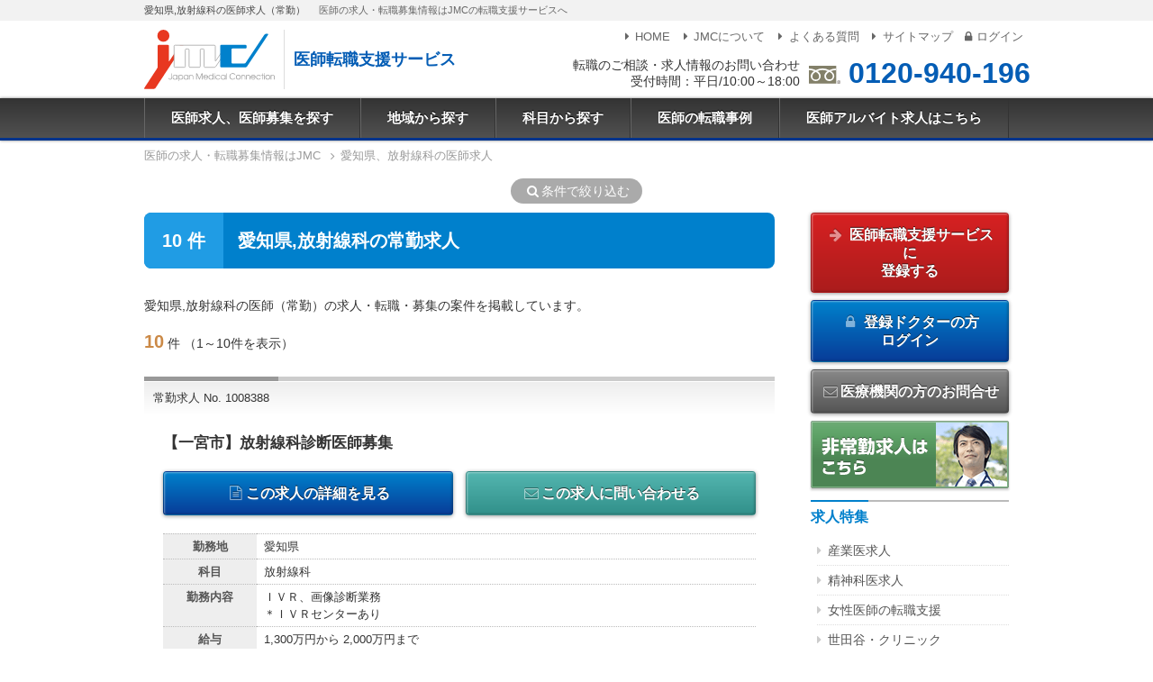

--- FILE ---
content_type: text/html; charset=UTF-8
request_url: https://dr-ar-navi.jp/list/area:aichi/kamoku:311/
body_size: 65299
content:
<!doctype html>
<html lang="ja">

<head prefix="og: http://ogp.me/ns# fb: http://ogp.me/ns/fb# article: http://ogp.me/ns/article#">
  <meta charset="utf-8">
  <meta name="viewport" content="width=device-width,initial-scale=1.0">
  <title>愛知県,放射線科の医師求人・転職・募集ならJMC</title>
  <meta name="description" content="愛知県・放射線科の医師求人情報一覧はJMCへ。愛知県・放射線科での転職求人情報をはじめ、常勤求人の紹介を専属エージェントが無料でサポートいたします。医師の転職・求人情報なら任せて安心のJMCへご相談下さい。">
  <meta property="og:locale" content="ja_JP">
  <meta property="og:title" content="愛知県,放射線科の医師求人・転職・募集ならJMC">
  <meta property="og:description" content="愛知県・放射線科の医師求人情報一覧はJMCへ。愛知県・放射線科での転職求人情報をはじめ、常勤求人の紹介を専属エージェントが無料でサポートいたします。医師の転職・求人情報なら任せて安心のJMCへご相談下さい。">
  <meta property="og:type" content="article">
  <meta property="og:url" content="https://dr-ar-navi.jp/list/area:aichi/kamoku:311/">
  <meta property="og:image" content="https://dr-ar-navi.jp/img/ogp.png">
  <meta property="og:site_name" content="医師求人、医師募集のJMC 医師転職支援サービス">
            <link rel="canonical" href="https://dr-ar-navi.jp/list/area:aichi/kamoku:311/">
    <link rel="stylesheet" href="/css/style.css?240920">
  <script>
    var dataLayer = dataLayer || [];
    
      dataLayer.push({
      
      'PageType': 'Listingpage',
      'HashedEmail': '',
      'ProductIDList':         ['1008388', '1037553', '1041756']
            
      });
    
  </script>
  <script src="/js/jquery.min.js"></script>
<script src="/js/common.js"></script>
<script src="/js/gtag.js"></script></head>

<body>

  <noscript><iframe src="https://www.googletagmanager.com/ns.html?id=GTM-KTHNLJ" height="0" width="0" style="display:none;visibility:hidden"></iframe></noscript>
<script>
  
    (function(d,u){var b=d.getElementsByTagName("script")[0],j=d.createElement("script");j.async=true;j.src=u;b.parentNode.insertBefore(j,b);})(document,"//img.ak.impact-ad.jp/ut/90bc0f5e42b09d72_4412.js");
  
</script>
<noscript><iframe src="//nspt.unitag.jp/90bc0f5e42b09d72_4412.php" width="0" height="0" frameborder="0"></iframe></noscript>  <div class="l-root">

    <div class="c-tagline">
      <div class="l-inner">
        <h1 class="c-tagline__header">愛知県,放射線科の医師求人（常勤）</h1>
        <p class="c-tagline__txt">医師の求人・転職募集情報はJMCの転職支援サービスへ</p>
      </div>
    </div>

    <header class="p-header">
  <div class="l-inner">
    <div class="p-header__logo">
      <a href="/" class="p-header__logo-img">
        <img src="/img/shared/logo.svg" alt="JMC - Japan Medical Connection">
      </a>
      <span class="p-header__logo-txt">医師転職支援サービス</span>
    </div>

    <div class="p-header__tel">
      <div class="p-header__tel-txt">
        転職のご相談・求人情報のお問い合わせ<br>受付時間：平日/10:00～18:00
      </div>
      <div class="p-header__tel-num">
        <img src="/img/shared/freedial.svg" alt="freedial">
        <a href="tel:0120-940-196">0120-940-196</a>
      </div>
    </div>

    <nav class="p-header__submenu">
      <ul class="c-submenu">
        <li class="c-submenu__item"><a href="/"><i class="i-right-dir"></i>HOME</a></li>
        <li class="c-submenu__item"><a href="/pages/corporate"><i class="i-right-dir"></i>JMCについて</a></li>
        <li class="c-submenu__item"><a href="/pages/faq"><i class="i-right-dir"></i>よくある質問</a></li>
        <li class="c-submenu__item"><a href="/pages/sitemap"><i class="i-right-dir"></i>サイトマップ</a></li>
                <li class="c-submenu__item"><a href="/login?fwdURL=__list__area:aichi__kamoku:311"><i class="i-lock"></i>ログイン</a></li>
              </ul>
    </nav>
  </div>

  <div class="p-header__trigger c-trigger js-trigger" aria-hidden="true">
    <div>
      <span></span>
      <span></span>
      <span></span>
    </div>
    <div class="c-trigger__txt">MENU</div>
  </div>

</header>    <nav class="p-menu js-mainmenu">

  <ul class="p-menu__list">
    <li class="p-menu__item"><a href="/">医師求人、医師募集を探す</a></li>
    <li class="p-menu__item js-menu"><a href="/list/area/">地域から探す</a>

      <div class="p-menu__panel js-panel">
        <div class="c-panel">
          <div class="grid-noBottom">

            <dl class="col c-panel__list">
              <dt><a href="/list/area:tokyo/">東京都</a></dt>
              <dd><a href="/list/area:chiyoda/">千代田区</a></dd>
              <dd><a href="/list/area:chuo/">中央区</a></dd>
              <dd><a href="/list/area:minato/">港区</a></dd>
              <dd><a href="/list/area:shinjuku/">新宿区</a></dd>
              <dd><a href="/list/area:shibuya/">渋谷区</a></dd>
              <dd><a href="/list/area:shinagawa/">品川区</a></dd>
              <dd><a href="/list/area:meguro/">目黒区</a></dd>
              <dd><a href="/list/area:ota/">大田区</a></dd>
              <dd><a href="/list/area:setagaya/">世田谷区</a></dd>
              <dd><a href="/list/area:nakano/">中野区</a></dd>
              <dd><a href="/list/area:suginami/">杉並区</a></dd>
              <dd><a href="/list/area:bunkyo/">文京区</a></dd>
              <dd><a href="/list/area:taito/">台東区</a></dd>
              <dd><a href="/list/area:toshima/">豊島区</a></dd>
              <dd><a href="/list/area:kita/">北区</a></dd>
              <dd><a href="/list/area:itabashi/">板橋区</a></dd>
              <dd><a href="/list/area:nerima/">練馬区</a></dd>
              <dd><a href="/list/area:sumidajoto/">墨田区</a></dd>
              <dd><a href="/list/area:koto/">江東区</a></dd>
              <dd><a href="/list/area:arakawa/">荒川区</a></dd>
              <dd><a href="/list/area:adachi/">足立区</a></dd>
              <dd><a href="/list/area:katsushika/">葛飾区</a></dd>
              <dd><a href="/list/area:edogawa/">江戸川区</a></dd>
              <dt><a href="/list/area:kanto/">関東</a></dt>
              <dd><a href="/list/area:kanagawa/">神奈川県</a></dd>
              <dd><a href="/list/area:yokohama/">横浜</a></dd>
              <dd><a href="/list/area:saitama/">埼玉県</a></dd>
              <dd><a href="/list/area:chiba/">千葉県</a></dd>
              <dd><a href="/list/area:ibaraki/">茨城県</a></dd>
              <dd><a href="/list/area:tochigi/">栃木県</a></dd>
              <dd><a href="/list/area:gunma/">群馬県</a></dd>
            </dl>

            <dl class="col c-panel__list">
              <dt><a href="/list/area:kansai/">関西</a></dt>
              <dd><a href="/list/area:osaka/">大阪府</a></dd>
              <dd><a href="/list/area:hyogo/">兵庫県</a></dd>
              <dd><a href="/list/area:kobe/">神戸</a></dd>
              <dd><a href="/list/area:kyoto/">京都府</a></dd>
              <dd><a href="/list/area:nara/">奈良県</a></dd>
              <dd><a href="/list/area:shiga/">滋賀県</a></dd>
              <dd><a href="/list/area:wakayama/">和歌山県</a></dd>
              <dt><a href="/list/area:tokai/">東海</a></dt>
              <dd><a href="/list/area:aichi/">愛知県</a></dd>
              <dd><a href="/list/area:nagoya/">名古屋</a></dd>
              <dd><a href="/list/area:gifu/">岐阜県</a></dd>
              <dd><a href="/list/area:mie/">三重県</a></dd>
              <dd><a href="/list/area:shizuoka">静岡県</a></dd>
              <dt><a href="/list/area:kyushu/">九州</a></dt>
              <dd><a href="/list/area:fukuoka/">福岡県</a></dd>
              <dd><a href="/list/area:saga/">佐賀県</a></dd>
              <dd><a href="/list/area:nagasaki/">長崎県</a></dd>
              <dd><a href="/list/area:kumamoto/">熊本県</a></dd>
              <dd><a href="/list/area:oita/">大分県</a></dd>
              <dd><a href="/list/area:miyazaki/">宮崎県</a></dd>
              <dd><a href="/list/area:kagoshima/">鹿児島県</a></dd>
            </dl>

            <dl class="col c-panel__list">
              <dt><a href="/list/area:hokkaido/">北海道</a></dt>
              <dd><a href="/list/area:sapporo/">札幌</a></dd>
              <dd><a href="/list/area:douou/">道央(札幌以外)</a></dd>
              <dd><a href="/list/area:douhoku/">道北</a></dd>
              <dd><a href="/list/area:doutou/">道東</a></dd>
              <dd><a href="/list/area:dounan/">道南</a></dd>
              <dt><a href="/list/area:tohoku/">東北</a></dt>
              <dd><a href="/list/area:aomori/">青森県</a></dd>
              <dd><a href="/list/area:iwate/">岩手県</a></dd>
              <dd><a href="/list/area:miyagi/">宮城県</a></dd>
              <dd><a href="/list/area:akita/">秋田県</a></dd>
              <dd><a href="/list/area:yamagata/">山形県</a></dd>
              <dd><a href="/list/area:fukushima/">福島県</a></dd>
              <dt><a href="/list/area:koshinetsu/">甲信越</a></dt>
              <dd><a href="/list/area:nagano/">長野県</a></dd>
              <dd><a href="/list/area:niigata/">新潟県</a></dd>
              <dd><a href="/list/area:yamanashi/">山梨県</a></dd>
              <dt><a href="/list/area:hokuriku/">北陸</a></dt>
              <dd><a href="/list/area:fukui/">福井県</a></dd>
              <dd><a href="/list/area:ishikawa/">石川県</a></dd>
              <dd><a href="/list/area:toyama/">富山県</a></dd>
            </dl>

            <dl class="col c-panel__list">
              <dt><a href="/list/area:chugoku/">中国</a></dt>
              <dd><a href="/list/area:okayama/">岡山県</a></dd>
              <dd><a href="/list/area:hiroshima/">広島県</a></dd>
              <dd><a href="/list/area:tottori/">鳥取県</a></dd>
              <dd><a href="/list/area:shimane/">島根県</a></dd>
              <dd><a href="/list/area:yamaguchi/">山口県</a></dd>
              <dt><a href="/list/area:shikoku/">四国</a></dt>
              <dd><a href="/list/area:tokushima/">徳島県</a></dd>
              <dd><a href="/list/area:kagawa/">香川県</a></dd>
              <dd><a href="/list/area:ehime/">愛媛県</a></dd>
              <dd><a href="/list/area:kochi/">高知県</a></dd>
              <dt><a href="/list/area:okinawa/">沖縄</a></dt>
            </dl>

          </div>
        </div>

      </div>

    </li>
    <li class="p-menu__item js-menu"><a href="/list/kamoku/">科目から探す</a>

      <div class="p-menu__panel js-panel">
        <div class="c-panel">
          <div class="grid-noBottom">
            <dl class="col c-panel__list">
              <dt><a href="/list/kamoku:100/">内科系</a></dt>
              <dd><a href="/list/kamoku:101/">一般内科</a></dd>
              <dd><a href="/list/kamoku:104/">消化器内科</a></dd>
              <dd><a href="/list/kamoku:102/">循環器内科</a></dd>
              <dd><a href="/list/kamoku:103/">呼吸器内科</a></dd>
              <dd><a href="/list/kamoku:109/">血液内科</a></dd>
              <dd><a href="/list/kamoku:105/">神経内科</a></dd>
              <dd><a href="/list/kamoku:106/">腎臓内科</a></dd>
              <dd><a href="/list/kamoku:108/">内分泌・糖尿病・代謝内科</a></dd>
              <dd><a href="/list/kamoku:110/">老人内科</a></dd>
              <dd><a href="/list/kamoku:111/">リウマチ・膠原病内科</a></dd>
              <dd><a href="/list/kamoku:107/">心療内科</a></dd>
            </dl>

            <dl class="col c-panel__list">
              <dt><a href="/list/kamoku:200/">外科系</a></dt>
              <dd><a href="/list/kamoku:201/">一般外科</a></dd>
              <dd><a href="/list/kamoku:204/">消化器外科</a></dd>
              <dd><a href="/list/kamoku:202/">心臓血管外科</a></dd>
              <dd><a href="/list/kamoku:210/">呼吸器外科</a></dd>
              <dd><a href="/list/kamoku:203/">脳神経外科</a></dd>
              <dd><a href="/list/kamoku:206/">整形外科</a></dd>
              <dd><a href="/list/kamoku:302/">産婦人科</a></dd>
              <dd><a href="/list/kamoku:303/">婦人科</a></dd>
              <dd><a href="/list/kamoku:208/">形成外科</a></dd>
              <dd><a href="/list/kamoku:205/">乳腺外科</a></dd>
              <dd><a href="/list/kamoku:307/">泌尿器科</a></dd>
              <dd><a href="/list/kamoku:209/">美容外科</a></dd>
            </dl>

            <dl class="col c-panel__list">
              <dt>その他</dt>
              <dd><a href="/list/kamoku:316/">救急科</a></dd>
              <dd><a href="/list/kamoku:301/">小児科</a></dd>
              <dd><a href="/list/kamoku:304/">眼科</a></dd>
              <dd><a href="/list/kamoku:305/">皮膚科</a></dd>
              <dd><a href="/list/kamoku:306/">耳鼻咽喉科</a></dd>
              <dd><a href="/list/kamoku:308/">透析科</a></dd>
              <dd><a href="/list/kamoku:207/">リハビリテーション科</a></dd>
              <dd><a href="/list/kamoku:310/">麻酔科</a></dd>
              <dd><a href="/list/kamoku:311/">放射線科</a></dd>
              <dd><a href="/list/kamoku:309/">精神科</a></dd>
              <dd><a href="/list/kamoku:312/">健診・人間ドック</a></dd>
              <dd><a href="/list/kamoku:313/">訪問診療</a></dd>
              <dd><a href="/list/kamoku:314/">産業医</a></dd>
              <dd><a href="/list/kamoku:317/">病理科</a></dd>
              <dd><a href="/list/kamoku:318/">美容皮膚科</a></dd>
              <dd><a href="/list/kamoku:319/">緩和ケア科</a></dd>
              <dd><a href="/list/kamoku:320/">総合診療科</a></dd>
              <dd><a href="/list/kamoku:321/">その他</a></dd>
            </dl>
          </div>
        </div>
      </div>
    </li>
    <li class="p-menu__item"><a href="/pages/consultant">医師の転職事例</a></li>
    <li class="p-menu__item"><a href="https://mconnection.jp">医師アルバイト求人はこちら</a></li>
  </ul>
</nav>

<!-- スマホメニュー -->
<nav class="p-menu-sp js-menu-sp">
  <ul class="p-menu-sp__list">
    <li class="p-menu-sp__item"><a href="/">HOME</a></li>
    <li class="p-menu-sp__item"><a href="/list/area/">地域から探す</a></li>
    <li class="p-menu-sp__item"><a href="/list/kamoku/">科目から探す</a></li>
    <li class="p-menu-sp__item"><a href="/pages/consultant">医師の転職事例</a></li>
    <li class="p-menu-sp__item"><a href="/pages/corporate">JMCについて</a></li>
    <li class="p-menu-sp__item"><a href="/pages/faq">よくある質問</a></li>
    <li class="p-menu-sp__item"><a href="/pages/sitemap">サイトマップ</a></li>
        <li class="p-menu-sp__item"><a href="/register">医師転職支援サービスに登録する</a></li>
    <li class="p-menu-sp__item"><a href="/login?fwdURL=__list__area:aichi__kamoku:311"><i class="i-lock"></i>ログイン</a></li>
        <li class="p-menu-sp__item"><a href="https://mconnection.jp">医師アルバイト求人はこちら</a></li>
  </ul>

  <ul class="c-submenu-sp">
  </ul>

</nav>
        <div class="l-breadcrumb">
  <nav>
                <ol class="c-breadcrumb" itemscope itemtype="https://schema.org/BreadcrumbList">
      <li itemprop="itemListElement" itemscope itemtype="https://schema.org/ListItem">
        <a itemprop="item" href="https://dr-ar-navi.jp/">
          <span itemprop="name">医師の求人・転職募集情報はJMC</span>
        </a>
        <meta itemprop="position" content="1">
      </li>
      <li itemprop="itemListElement" itemscope itemtype="https://schema.org/ListItem">
        <a itemprop="item" href="https://dr-ar-navi.jp/list/area:aichi/kamoku:311/">
          <span itemprop="name">愛知県、放射線科の医師求人</span>
        </a>
        <meta itemprop="position" content="2">
      </li>
          </ol>
    
  </nav>
</div>
    <div class="result-narrow-btn mt2">
      <a href="#category"><i class="i-search"></i>条件で絞り込む</a>
    </div>

    <div class="l-main l-inner">

      <article class="l-article">
        
        <section id="list" class="resultlist-header">
          <span class="resultlist-header__num">10 件</span>
          <h2 class="resultlist-header__title">愛知県,放射線科の常勤求人</h2>
        </section>

        <p>愛知県,放射線科の医師（常勤）の求人・転職・募集の案件を掲載しています。</p>

        
        
        <div>
          <div class="result-list">

  
  
  
  <div class="result-data">
    <div class="result-data__record">
      <span class="result-data__record-total">10</span>件
      <span class="result-data__record-view">（1～10件を表示）</span>
    </div>

    
  </div>
  
  

    <div class="result-item">

    <div class="result-item__header">
      <span class="result-item__header-no ">
        <a href="/job/id:1008388">常勤求人 No. 1008388</a>
      </span>

      <div class="result-item__jobicon">
        <ul class="c-jobicon">
                                                                    </ul>
      </div>
    </div>

    <h2 class="result-item__catch">
      <a href="/job/id:1008388">
                  【一宮市】放射線科診断医師募集
              </a>
    </h2>

    <ul class="result-item__navi">
      <li>
        <a href="/job/id:1008388" class="btn-submit">
          <i class="i-doc-text"></i>この求人の詳細を見る
        </a>
      </li>
              <li>
          <a href="/job/id:1008388#contact" class="btn-job-contact">
            <i class="i-mail"></i>この求人に問い合わせる
          </a>
        </li>
          </ul>

    <table class="resultDetail" summary="求人No.1008388の概要">

            
                        <tr>
            <th>勤務地</th>
            <td>愛知県</td>
          </tr>
              
              <tr>
          <th>科目</th>
          <td>放射線科          </td>
        </tr>
                    <tr>
          <th>勤務内容</th>
          <td>ＩＶＲ、画像診断業務<br />
＊ＩＶＲセンターあり</td>
        </tr>
                    <tr>
          <th>給与</th>
          <td>
            1,300万円から            2,000万円まで          </td>
        </tr>
      
      
    </table>

  </div>


    <div class="result-item">

    <div class="result-item__header">
      <span class="result-item__header-no ">
        <a href="/job/id:1037553">常勤求人 No. 1037553</a>
      </span>

      <div class="result-item__jobicon">
        <ul class="c-jobicon">
                                                                    </ul>
      </div>
    </div>

    <h2 class="result-item__catch">
      <a href="/job/id:1037553">
                  【愛知県一宮市】常勤・放射線科◆各種画像診断◆当直なし
              </a>
    </h2>

    <ul class="result-item__navi">
      <li>
        <a href="/job/id:1037553" class="btn-submit">
          <i class="i-doc-text"></i>この求人の詳細を見る
        </a>
      </li>
              <li>
          <a href="/job/id:1037553#contact" class="btn-job-contact">
            <i class="i-mail"></i>この求人に問い合わせる
          </a>
        </li>
          </ul>

    <table class="resultDetail" summary="求人No.1037553の概要">

            
                        <tr>
            <th>勤務地</th>
            <td>愛知県</td>
          </tr>
              
              <tr>
          <th>科目</th>
          <td>放射線科          </td>
        </tr>
                    <tr>
          <th>勤務内容</th>
          <td>画像診断<br />
<br />
・各種画像診断（CT・ＭＲ等40～50件前後／日）	<br />
・件数：CT】24485件　MRI】9206件　RI】549件　PET】1138件　総検査件数：35378件　※2023年								<br />
・設備：CT（320列・80列）、MRI、SPECT‐PETほか　　　富士フィルム・シナプス								<br />
						<br />
<br />
</td>
        </tr>
                    <tr>
          <th>給与</th>
          <td>
            1,200万円から            1,600万円まで          </td>
        </tr>
      
              <tr>
          <th>当直有無</th>
          <td>なし</td>
        </tr>
      
    </table>

  </div>


    <div class="result-item">

    <div class="result-item__header">
      <span class="result-item__header-no ">
        <a href="/job/id:1041756">常勤求人 No. 1041756</a>
      </span>

      <div class="result-item__jobicon">
        <ul class="c-jobicon">
                                                                    </ul>
      </div>
    </div>

    <h2 class="result-item__catch">
      <a href="/job/id:1041756">
                  【放射線治療＊一宮市】常勤医師求人＊体制強化のための募集＊当直・オンコールなし
              </a>
    </h2>

    <ul class="result-item__navi">
      <li>
        <a href="/job/id:1041756" class="btn-submit">
          <i class="i-doc-text"></i>この求人の詳細を見る
        </a>
      </li>
              <li>
          <a href="/job/id:1041756#contact" class="btn-job-contact">
            <i class="i-mail"></i>この求人に問い合わせる
          </a>
        </li>
          </ul>

    <table class="resultDetail" summary="求人No.1041756の概要">

            
                        <tr>
            <th>勤務地</th>
            <td>愛知県</td>
          </tr>
              
              <tr>
          <th>科目</th>
          <td>放射線科          </td>
        </tr>
                    <tr>
          <th>勤務内容</th>
          <td>〈外来業務〉<br />
主な患者／各種がん　※年間　約170例								<br />
<br />
〈放射線治療計画立案〉<br />
<br />
〈コンサルテーション等〉<br />
										<br />
<br />
</td>
        </tr>
                    <tr>
          <th>給与</th>
          <td>
            1,200万円から            1,800万円まで          </td>
        </tr>
      
              <tr>
          <th>当直有無</th>
          <td>なし</td>
        </tr>
      
    </table>

  </div>


    <div class="result-item">

    <div class="result-item__header">
      <span class="result-item__header-no ">
        <a href="/job/id:1041754">常勤求人 No. 1041754</a>
      </span>

      <div class="result-item__jobicon">
        <ul class="c-jobicon">
                                                                    </ul>
      </div>
    </div>

    <h2 class="result-item__catch">
      <a href="/job/id:1041754">
                  【放射線診断専門医＊一宮市】＊画像診断＊常勤医師求人｜体制強化のための募集｜当直・オンコールなし
              </a>
    </h2>

    <ul class="result-item__navi">
      <li>
        <a href="/job/id:1041754" class="btn-submit">
          <i class="i-doc-text"></i>この求人の詳細を見る
        </a>
      </li>
              <li>
          <a href="/job/id:1041754#contact" class="btn-job-contact">
            <i class="i-mail"></i>この求人に問い合わせる
          </a>
        </li>
          </ul>

    <table class="resultDetail" summary="求人No.1041754の概要">

            
                        <tr>
            <th>勤務地</th>
            <td>愛知県</td>
          </tr>
              
              <tr>
          <th>科目</th>
          <td>放射線科          </td>
        </tr>
                    <tr>
          <th>勤務内容</th>
          <td>〈各種画像診断〉<br />
（CT・ＭＲ等40～50件前後／日）								<br />
</td>
        </tr>
                    <tr>
          <th>給与</th>
          <td>
            1,100万円から            1,600万円まで          </td>
        </tr>
      
              <tr>
          <th>当直有無</th>
          <td>なし</td>
        </tr>
      
    </table>

  </div>


    <div class="result-item">

    <div class="result-item__header">
      <span class="result-item__header-no ">
        <a href="/job/id:1041429">常勤求人 No. 1041429</a>
      </span>

      <div class="result-item__jobicon">
        <ul class="c-jobicon">
                                                                    </ul>
      </div>
    </div>

    <h2 class="result-item__catch">
      <a href="/job/id:1041429">
                  医師求人|【名古屋市中区】読影業務をお任せします
              </a>
    </h2>

    <ul class="result-item__navi">
      <li>
        <a href="/job/id:1041429" class="btn-submit">
          <i class="i-doc-text"></i>この求人の詳細を見る
        </a>
      </li>
              <li>
          <a href="/job/id:1041429#contact" class="btn-job-contact">
            <i class="i-mail"></i>この求人に問い合わせる
          </a>
        </li>
          </ul>

    <table class="resultDetail" summary="求人No.1041429の概要">

            
                        <tr>
            <th>勤務地</th>
            <td>愛知県</td>
          </tr>
              
              <tr>
          <th>科目</th>
          <td>放射線科          </td>
        </tr>
                    <tr>
          <th>勤務内容</th>
          <td>放射線科読影業務</td>
        </tr>
                    <tr>
          <th>給与</th>
          <td>
            1,600万円から                      </td>
        </tr>
      
              <tr>
          <th>当直有無</th>
          <td>なし</td>
        </tr>
      
    </table>

  </div>


    <div class="result-item">

    <div class="result-item__header">
      <span class="result-item__header-no ">
        <a href="/job/id:1037234">常勤求人 No. 1037234</a>
      </span>

      <div class="result-item__jobicon">
        <ul class="c-jobicon">
                    <li class="c-jobicon__item c-jobicon__item--65">女性医師必見</li>                                        <li class="c-jobicon__item c-jobicon__item--68">週4日以内</li>        </ul>
      </div>
    </div>

    <h2 class="result-item__catch">
      <a href="/job/id:1037234">
                  【南区】放射線科｜画像診断業務｜症例多数｜各診療科との連携も◎
              </a>
    </h2>

    <ul class="result-item__navi">
      <li>
        <a href="/job/id:1037234" class="btn-submit">
          <i class="i-doc-text"></i>この求人の詳細を見る
        </a>
      </li>
              <li>
          <a href="/job/id:1037234#contact" class="btn-job-contact">
            <i class="i-mail"></i>この求人に問い合わせる
          </a>
        </li>
          </ul>

    <table class="resultDetail" summary="求人No.1037234の概要">

            
                        <tr>
            <th>勤務地</th>
            <td>愛知県</td>
          </tr>
              
              <tr>
          <th>科目</th>
          <td>放射線科          </td>
        </tr>
                    <tr>
          <th>勤務内容</th>
          <td>画像診断業務をお願いいたします<br />
・専門医のもと、全身IVRも行っています</td>
        </tr>
                    <tr>
          <th>給与</th>
          <td>
            1,500万円から                      </td>
        </tr>
      
              <tr>
          <th>当直有無</th>
          <td>なし</td>
        </tr>
      
    </table>

  </div>


    <div class="result-item">

    <div class="result-item__header">
      <span class="result-item__header-no ">
        <a href="/job/id:1036344">常勤求人 No. 1036344</a>
      </span>

      <div class="result-item__jobicon">
        <ul class="c-jobicon">
                    <li class="c-jobicon__item c-jobicon__item--65">女性医師必見</li>                    <li class="c-jobicon__item c-jobicon__item--67">遠距離交通費支給</li>                    <li class="c-jobicon__item c-jobicon__item--68">週4日以内</li>        </ul>
      </div>
    </div>

    <h2 class="result-item__catch">
      <a href="/job/id:1036344">
                  愛知県の常勤医師求人【弥富市】放射線科医師募集｜公立病院｜福利厚生充実◆完全土日休みでメリハリ勤務◆
              </a>
    </h2>

    <ul class="result-item__navi">
      <li>
        <a href="/job/id:1036344" class="btn-submit">
          <i class="i-doc-text"></i>この求人の詳細を見る
        </a>
      </li>
              <li>
          <a href="/job/id:1036344#contact" class="btn-job-contact">
            <i class="i-mail"></i>この求人に問い合わせる
          </a>
        </li>
          </ul>

    <table class="resultDetail" summary="求人No.1036344の概要">

            
                        <tr>
            <th>勤務地</th>
            <td>愛知県</td>
          </tr>
              
              <tr>
          <th>科目</th>
          <td>放射線科          </td>
        </tr>
                    <tr>
          <th>勤務内容</th>
          <td>放射線診断業務</td>
        </tr>
                    <tr>
          <th>給与</th>
          <td>
            1,500万円から            1,800万円まで          </td>
        </tr>
      
              <tr>
          <th>当直有無</th>
          <td>あり</td>
        </tr>
      
    </table>

  </div>


    <div class="result-item">

    <div class="result-item__header">
      <span class="result-item__header-no ">
        <a href="/job/id:1020917">常勤求人 No. 1020917</a>
      </span>

      <div class="result-item__jobicon">
        <ul class="c-jobicon">
                    <li class="c-jobicon__item c-jobicon__item--65">女性医師必見</li>                                        <li class="c-jobicon__item c-jobicon__item--68">週4日以内</li>        </ul>
      </div>
    </div>

    <h2 class="result-item__catch">
      <a href="/job/id:1020917">
                  【豊川市】放射線科｜治療メインのお仕事です｜ご経験によっては部長候補でお迎えします◆関連医局なし◆
              </a>
    </h2>

    <ul class="result-item__navi">
      <li>
        <a href="/job/id:1020917" class="btn-submit">
          <i class="i-doc-text"></i>この求人の詳細を見る
        </a>
      </li>
              <li>
          <a href="/job/id:1020917#contact" class="btn-job-contact">
            <i class="i-mail"></i>この求人に問い合わせる
          </a>
        </li>
          </ul>

    <table class="resultDetail" summary="求人No.1020917の概要">

            
                        <tr>
            <th>勤務地</th>
            <td>愛知県</td>
          </tr>
              
              <tr>
          <th>科目</th>
          <td>放射線科          </td>
        </tr>
                    <tr>
          <th>勤務内容</th>
          <td>サイバーナイフセンターでの治療が中心となります<br />
・読影に関しては応相談<br />
・外来／月100名程度<br />
・治療件数／月40件前後</td>
        </tr>
                    <tr>
          <th>給与</th>
          <td>
            1,000万円から            1,500万円まで          </td>
        </tr>
      
              <tr>
          <th>当直有無</th>
          <td>あり</td>
        </tr>
      
    </table>

  </div>


    <div class="result-item">

    <div class="result-item__header">
      <span class="result-item__header-no ">
        <a href="/job/id:1031973">常勤求人 No. 1031973</a>
      </span>

      <div class="result-item__jobicon">
        <ul class="c-jobicon">
                    <li class="c-jobicon__item c-jobicon__item--65">女性医師必見</li>                                        <li class="c-jobicon__item c-jobicon__item--68">週4日以内</li>        </ul>
      </div>
    </div>

    <h2 class="result-item__catch">
      <a href="/job/id:1031973">
                  【安城市】放射線科｜読影専任｜保育所あり
              </a>
    </h2>

    <ul class="result-item__navi">
      <li>
        <a href="/job/id:1031973" class="btn-submit">
          <i class="i-doc-text"></i>この求人の詳細を見る
        </a>
      </li>
              <li>
          <a href="/job/id:1031973#contact" class="btn-job-contact">
            <i class="i-mail"></i>この求人に問い合わせる
          </a>
        </li>
          </ul>

    <table class="resultDetail" summary="求人No.1031973の概要">

            
                        <tr>
            <th>勤務地</th>
            <td>愛知県</td>
          </tr>
              
              <tr>
          <th>科目</th>
          <td>放射線科          </td>
        </tr>
                    <tr>
          <th>勤務内容</th>
          <td>＜外来診療＞<br />
・紹介患者MRI前診察／1日4～5名程度<br />
<br />
＜読影＞<br />
・件数／1日30～40枚<br />
・主な撮影部位／脳、脊椎<br />
※１日の読影ノルマ等はございません。<br />
</td>
        </tr>
                    <tr>
          <th>給与</th>
          <td>
            1,100万円から            2,000万円まで          </td>
        </tr>
      
              <tr>
          <th>当直有無</th>
          <td>なし</td>
        </tr>
      
    </table>

  </div>


    <div class="result-item">

    <div class="result-item__header">
      <span class="result-item__header-no ">
        <a href="/job/id:1028513">常勤求人 No. 1028513</a>
      </span>

      <div class="result-item__jobicon">
        <ul class="c-jobicon">
                    <li class="c-jobicon__item c-jobicon__item--65">女性医師必見</li>                                        <li class="c-jobicon__item c-jobicon__item--68">週4日以内</li>        </ul>
      </div>
    </div>

    <h2 class="result-item__catch">
      <a href="/job/id:1028513">
                  【安城市】放射線科｜放射線治療専任｜保育所あり
              </a>
    </h2>

    <ul class="result-item__navi">
      <li>
        <a href="/job/id:1028513" class="btn-submit">
          <i class="i-doc-text"></i>この求人の詳細を見る
        </a>
      </li>
              <li>
          <a href="/job/id:1028513#contact" class="btn-job-contact">
            <i class="i-mail"></i>この求人に問い合わせる
          </a>
        </li>
          </ul>

    <table class="resultDetail" summary="求人No.1028513の概要">

            
                        <tr>
            <th>勤務地</th>
            <td>愛知県</td>
          </tr>
              
              <tr>
          <th>科目</th>
          <td>放射線科          </td>
        </tr>
                    <tr>
          <th>勤務内容</th>
          <td>＜外来診療＞<br />
・紹介患者MRI前診察／1日4～5名程度<br />
<br />
＜読影＞<br />
・件数／1日30～40枚<br />
・主な撮影部位／脳、脊椎<br />
※１日の読影ノルマ等はございません。<br />
</td>
        </tr>
                    <tr>
          <th>給与</th>
          <td>
            1,100万円から            2,000万円まで          </td>
        </tr>
      
              <tr>
          <th>当直有無</th>
          <td>なし</td>
        </tr>
      
    </table>

  </div>



</div>


<div class="result-agent">
  <p>非公開求人・非公開情報の詳細についてはエージェントへお問い合わせ下さい</p>
    <p><a href="/register"><img src="/img/shared/btn_register.png" alt="ご登録はこちら" class="imgLink"></a></p>
  </div>

        </div>

        <div id="category" class="resultlist-category">

          <div class="resultlist-category__header">
            <h3 class="resultlist-category__header-title">地域で絞り込む</h3>
            <div class="resultlist-category__header-current">
              <span class="resultlist-category__header-txt">愛知県</span>
                          </div>
          </div>

          <div class="resultlist-category__list">
            <div class="grid-3_sm-1">
              <dl class="col">
                <dt><a href="/list/area:tokyo/kamoku:311/">東京都</a></dt>
                <dd><a href="/list/area:chiyoda/kamoku:311/">千代田区</a></dd>
                <dd><a href="/list/area:chuo/kamoku:311/">中央区</a></dd>
                <dd><a href="/list/area:minato/kamoku:311/">港区</a></dd>
                <dd><a href="/list/area:shinjuku/kamoku:311/">新宿区</a></dd>
                <dd><a href="/list/area:shibuya/kamoku:311/">渋谷区</a></dd>
                <dd><a href="/list/area:shinagawa/kamoku:311/">品川区</a></dd>
                <dd><a href="/list/area:meguro/kamoku:311/">目黒区</a></dd>
                <dd><a href="/list/area:ota/kamoku:311/">大田区</a></dd>
                <dd><a href="/list/area:setagaya/kamoku:311/">世田谷区</a></dd>
                <dd><a href="/list/area:nakano/kamoku:311/">中野区</a></dd>
                <dd><a href="/list/area:suginami/kamoku:311/">杉並区</a></dd>
                <dd><a href="/list/area:bunkyo/kamoku:311/">文京区</a></dd>
                <dd><a href="/list/area:taito/kamoku:311/">台東区</a></dd>
                <dd><a href="/list/area:toshima/kamoku:311/">豊島区</a></dd>
                <dd><a href="/list/area:kita/kamoku:311/">北区</a></dd>
                <dd><a href="/list/area:itabashi/kamoku:311/">板橋区</a></dd>
                <dd><a href="/list/area:nerima/kamoku:311/">練馬区</a></dd>
                <dd><a href="/list/area:sumidajoto/kamoku:311/">墨田区</a></dd>
                <dd><a href="/list/area:koto/kamoku:311/">江東区</a></dd>
                <dd><a href="/list/area:arakawa/kamoku:311/">荒川区</a></dd>
                <dd><a href="/list/area:adachi/kamoku:311/">足立区</a></dd>
                <dd><a href="/list/area:katsushika/kamoku:311/">葛飾区</a></dd>
                <dd><a href="/list/area:edogawa/kamoku:311/">江戸川区</a></dd>
              </dl>
              <dl class="col">
                <dt><a href="/list/area:kanto/kamoku:311/">関東</a></dt>
                <dd><a href="/list/area:kanagawa/kamoku:311/">神奈川県</a></dd>
                <dd><a href="/list/area:yokohama/kamoku:311/">横浜</a></dd>
                <dd><a href="/list/area:saitama/kamoku:311/">埼玉県</a></dd>
                <dd><a href="/list/area:chiba/kamoku:311/">千葉県</a></dd>
                <dd><a href="/list/area:ibaraki/kamoku:311/">茨城県</a></dd>
                <dd><a href="/list/area:tochigi/kamoku:311/">栃木県</a></dd>
                <dd><a href="/list/area:gunma/kamoku:311/">群馬県</a></dd>
                <dt><a href="/list/area:kansai/kamoku:311/">関西</a></dt>
                <dd><a href="/list/area:osaka/kamoku:311/">大阪府</a></dd>
                <dd><a href="/list/area:hyogo/kamoku:311/">兵庫県</a></dd>
                <dd><a href="/list/area:kobe/kamoku:311/">神戸</a></dd>
                <dd><a href="/list/area:kyoto/kamoku:311/">京都府</a></dd>
                <dd><a href="/list/area:nara/kamoku:311/">奈良県</a></dd>
                <dd><a href="/list/area:shiga/kamoku:311/">滋賀県</a></dd>
                <dd><a href="/list/area:wakayama/kamoku:311/">和歌山県</a></dd>
              </dl>
              <dl class="col">
                <dt><a href="/list/area:tokai/kamoku:311/">東海</a></dt>
                <dd><a href="/list/area:aichi/kamoku:311/">愛知県</a></dd>
                <dd><a href="/list/area:nagoya/kamoku:311/">名古屋</a></dd>
                <dd><a href="/list/area:gifu/kamoku:311/">岐阜県</a></dd>
                <dd><a href="/list/area:mie/kamoku:311/">三重県</a></dd>
                <dd><a href="/list/area:shizuoka/kamoku:311/">静岡県</a></dd>
                <dt><a href="/list/area:kyushu/kamoku:311/">九州</a></dt>
                <dd><a href="/list/area:fukuoka/kamoku:311/">福岡県</a></dd>
                <dd><a href="/list/area:saga/kamoku:311/">佐賀県</a></dd>
                <dd><a href="/list/area:nagasaki/kamoku:311/">長崎県</a></dd>
                <dd><a href="/list/area:kumamoto/kamoku:311/">熊本県</a></dd>
                <dd><a href="/list/area:oita/kamoku:311/">大分県</a></dd>
                <dd><a href="/list/area:miyazaki/kamoku:311/">宮崎県</a></dd>
                <dd><a href="/list/area:kagoshima/kamoku:311/">鹿児島県</a></dd>
              </dl>
              <dl class="col">
                <dt><a href="/list/area:hokkaido/kamoku:311/">北海道</a></dt>
                <dd><a href="/list/area:sapporo/kamoku:311/">札幌</a></dd>
                <dd><a href="/list/area:douou/kamoku:311/">道央(札幌以外)</a></dd>
                <dd><a href="/list/area:douhoku/kamoku:311/">道北</a></dd>
                <dd><a href="/list/area:doutou/kamoku:311/">道東</a></dd>
                <dd><a href="/list/area:dounan/kamoku:311/">道南</a></dd>
                <dt><a href="/list/area:tohoku/kamoku:311/">東北</a></dt>
                <dd><a href="/list/area:aomori/kamoku:311/">青森県</a></dd>
                <dd><a href="/list/area:iwate/kamoku:311/">岩手県</a></dd>
                <dd><a href="/list/area:miyagi/kamoku:311/">宮城県</a></dd>
                <dd><a href="/list/area:akita/kamoku:311/">秋田県</a></dd>
                <dd><a href="/list/area:yamagata/kamoku:311/">山形県</a></dd>
                <dd><a href="/list/area:fukushima/kamoku:311/">福島県</a></dd>
                <dt><a href="/list/area:koshinetsu/kamoku:311/">甲信越</a></dt>
                <dd><a href="/list/area:nagano/kamoku:311/">長野県</a></dd>
                <dd><a href="/list/area:niigata/kamoku:311/">新潟県</a></dd>
                <dd><a href="/list/area:yamanashi/kamoku:311/">山梨県</a></dd>
              </dl>
              <dl class="col">
                <dt><a href="/list/area:hokuriku/kamoku:311/">北陸</a></dt>
                <dd><a href="/list/area:fukui/kamoku:311/">福井県</a></dd>
                <dd><a href="/list/area:ishikawa/kamoku:311/">石川県</a></dd>
                <dd><a href="/list/area:toyama/kamoku:311/">富山県</a></dd>
                <dt><a href="/list/area:chugoku/kamoku:311/">中国</a></dt>
                <dd><a href="/list/area:okayama/kamoku:311/">岡山県</a></dd>
                <dd><a href="/list/area:hiroshima/kamoku:311/">広島県</a></dd>
                <dd><a href="/list/area:tottori/kamoku:311/">鳥取県</a></dd>
                <dd><a href="/list/area:shimane/kamoku:311/">島根県</a></dd>
                <dd><a href="/list/area:yamaguchi/kamoku:311/">山口県</a></dd>
              </dl>
              <dl class="col">
                <dt><a href="/list/area:shikoku/kamoku:311/">四国</a></dt>
                <dd><a href="/list/area:tokushima/kamoku:311/">徳島県</a></dd>
                <dd><a href="/list/area:kagawa/kamoku:311/">香川県</a></dd>
                <dd><a href="/list/area:ehime/kamoku:311/">愛媛県</a></dd>
                <dd><a href="/list/area:kochi/kamoku:311/">高知県</a></dd>
                <dt><a href="/list/area:okinawa/kamoku:311/">沖縄</a></dt>
              </dl>

            </div>
          </div>

          <div class="resultlist-category__header">
            <h3 class="resultlist-category__header-title">診療科目で絞り込む</h3>
            <div class="resultlist-category__header-current">
              <span class="resultlist-category__header-txt">放射線科</span>
                          </div>
          </div>

          <div class="resultlist-category__list">
            <div class="grid-3_sm-1">
              <dl class="col">
                <dt><a href="/list/area:aichi/kamoku:100/">内科系</a></dt>
                <dd><a href="/list/area:aichi/kamoku:101/">一般内科</a></dd>
                <dd><a href="/list/area:aichi/kamoku:104/">消化器内科</a></dd>
                <dd><a href="/list/area:aichi/kamoku:102/">循環器内科</a></dd>
                <dd><a href="/list/area:aichi/kamoku:103/">呼吸器内科</a></dd>
                <dd><a href="/list/area:aichi/kamoku:109/">血液内科</a></dd>
                <dd><a href="/list/area:aichi/kamoku:105/">神経内科</a></dd>
                <dd><a href="/list/area:aichi/kamoku:106/">腎臓内科</a></dd>
                <dd><a href="/list/area:aichi/kamoku:108/">内分泌・糖尿病・代謝内科</a></dd>
                <dd><a href="/list/area:aichi/kamoku:110/">老人内科</a></dd>
                <dd><a href="/list/area:aichi/kamoku:111/">リウマチ・膠原病内科</a></dd>
                <dd><a href="/list/area:aichi/kamoku:107/">心療内科</a></dd>
              </dl>
              <dl class="col">
                <dt><a href="/list/area:aichi/kamoku:200/">外科系</a></dt>
                <dd><a href="/list/area:aichi/kamoku:201/">一般外科</a></dd>
                <dd><a href="/list/area:aichi/kamoku:204/">消化器外科</a></dd>
                <dd><a href="/list/area:aichi/kamoku:202/">心臓血管外科</a></dd>
                <dd><a href="/list/area:aichi/kamoku:210/">呼吸器外科</a></dd>
                <dd><a href="/list/area:aichi/kamoku:203/">脳神経外科</a></dd>
                <dd><a href="/list/area:aichi/kamoku:206/">整形外科</a></dd>
                <dd><a href="/list/area:aichi/kamoku:302/">産婦人科</a></dd>
                <dd><a href="/list/area:aichi/kamoku:303/">婦人科</a></dd>
                <dd><a href="/list/area:aichi/kamoku:208/">形成外科</a></dd>
                <dd><a href="/list/area:aichi/kamoku:205/">乳腺外科</a></dd>
                <dd><a href="/list/area:aichi/kamoku:307/">泌尿器科</a></dd>
                <dd><a href="/list/area:aichi/kamoku:209/">美容外科</a></dd>
              </dl>
              <dl class="col">
                <dt>その他</dt>
                <dd><a href="/list/area:aichi/kamoku:316/">救急科</a></dd>
                <dd><a href="/list/area:aichi/kamoku:301/">小児科</a></dd>
                <dd><a href="/list/area:aichi/kamoku:304/">眼科</a></dd>
                <dd><a href="/list/area:aichi/kamoku:305/">皮膚科</a></dd>
                <dd><a href="/list/area:aichi/kamoku:306/">耳鼻咽喉科</a></dd>
                <dd><a href="/list/area:aichi/kamoku:308/">透析科</a></dd>
                <dd><a href="/list/area:aichi/kamoku:207/">リハビリテーション科</a></dd>
                <dd><a href="/list/area:aichi/kamoku:310/">麻酔科</a></dd>
                <dd><a href="/list/area:aichi/kamoku:311/">放射線科</a></dd>
                <dd><a href="/list/area:aichi/kamoku:309/">精神科</a></dd>
                <dd><a href="/list/area:aichi/kamoku:312/">健診・人間ドック</a></dd>
                <dd><a href="/list/area:aichi/kamoku:313/">訪問診療</a></dd>
                <dd><a href="/list/area:aichi/kamoku:314/">産業医</a></dd>
                <dd><a href="/list/area:aichi/kamoku:317/">病理科</a></dd>
                <dd><a href="/list/area:aichi/kamoku:318/">美容皮膚科</a></dd>
                <dd><a href="/list/area:aichi/kamoku:319/">緩和ケア科</a></dd>
                <dd><a href="/list/area:aichi/kamoku:320/">総合診療科</a></dd>
                <dd><a href="/list/area:aichi/kamoku:321/">その他</a></dd>
              </dl>
            </div>
          </div>
        </div>

        
                                        <p>「愛知県」「放射線科」の医師求人・転職（常勤）情報はJMCの人材紹介サービスをご利用ください。常勤医師の求人をはじめ、医師の転職に関する情報をご提供し、医師専門のエージェントがサポートさせていただきます。</p>
        <p>なお、こちらに掲載されている「愛知県」「放射線科」の医師求人はごく一部のものとなります。「愛知県」「放射線科」の求人につきましては、非公開求人も多数ございますので、是非お問い合わせください。</p>

                  <div class="c-banner">
  <a href="/register" class="c-banner__btn">
    <img src="/img/banner/fulltime-register-700.png" alt="非公開求人8割  求人数・業界最大！ いつも新鮮な求人情報満載
あなたに合った非公開求人探します。">
  </a>
</div>        
        <p><a href="#"><i class="i-up-open"></i>「愛知県」「放射線科」の医師求人TOP</a></p>

      </article>

      <aside class="l-aside p-aside">

      <section>
      <div class="c-aside-btn">
        <a href="/register" class="btn-register">
          <i class="i-right-big"></i>
          医師転職支援サービスに<br>登録する
        </a>
      </div>
      <div class="c-aside-btn">
        <a href="/login?fwdURL=__list__area:aichi__kamoku:311" class="btn-submit">
          <i class="i-lock"></i>
          登録ドクターの方<br>ログイン
        </a>
      </div>
    </section>

  
      <div class="c-aside-btn">
      <a href="/inquiry/medical/" class="btn-sub"><i class="i-mail"></i>医療機関の方のお問合せ</a>
    </div>
    <div class="c-aside-btn txt-c">
    <a href="https://mconnection.jp/"><img src="/img/sidecol/btn_parttime.png" alt="非常勤求人はこちら" class="c-imglink"></a>
  </div>

  <section class="c-sidelink">
    <h2 class="c-sidelink__header"><span>求人特集</span></h2>
    <ul class="c-sidelink__list">
      <li><a href="/special/occupational">産業医求人</a></li>
      <li><a href="/special/psychiatry">精神科医求人</a></li>
      <li><a href="/special/women">女性医師の転職支援</a></li>
      <li><a href="/special/setagaya">世田谷・クリニック</a></li>
      <li><a href="/special/endoscope">内視鏡医師求人</a></li>
      <li><a href="/special/beauty">美容医療求人</a></li>
      <li><a href="/list/kamoku:308/">透析求人</a></li>
      <li><a href="/list/kamoku:313/">在宅医療求人</a></li>
      <li><a href="/list/kamoku:206/">整形外科求人</a></li>
    </ul>
  </section>

  <section class="c-sidelink">
    <h2 class="c-sidelink__header"><span>転職事例</span></h2>
    <ul class="c-sidelink__list">
      <li><a href="/pages/consultant">コンサルタント手記</a></li>
    </ul>
  </section>

  <section class="c-sidelink">
    <h2 class="c-sidelink__header"><span>コラム</span></h2>
    <ul class="c-sidelink__list">
      <li><a href="/pages/howtoleave">医局の辞め方</a></li>
      <li><a href="/pages/women">女性医師の本音トーク座談会</a></li>
    </ul>
  </section>

  <section class="p-aside__banner">
    <div class="c-aside-btn">
      <a href="/pages/column_tax"><img src="/img/sidecol/btn_column_tax.png" alt="税理士が答える医師と税金について" class="c-imglink"></a>
    </div>
    <div class="c-aside-btn">
      <a href="/pages/column_insurance"><img src="/img/sidecol/btn_column_insurance.png" alt="社労士が答える職場のお悩みサポート" class="c-imglink"></a>
    </div>
    <div class="c-aside-btn">
      <a href="/pages/bloghome"><img src="/img/sidecol/btn_blog.png" alt="スタッフブログ" class="c-imglink"></a>
    </div>
    <div class="c-aside-btn">
      <a href="/pages/certified"><img src="/img/sidecol/btn_certified.png" srcset="/img/sidecol/btn_certified@2x.png 2x" alt="医療分野の適正認定事業者として認定を受けています" class="c-imglink-noshadow"></a>
    </div>

  </section>

  <section class="p-aside__contact c-sidecontact">

    <h2 class="c-sidecontact__header">
      転職のご相談・<br>求人情報のお問い合わせ
    </h2>
    <div class="c-sidecontact__tel">
      <a href="tel:0120-940-196">0120-940-196</a>
    </div>
    <div class="c-sidecontact__tel-info">受付時間：平日/10:00～18:00</div>

    <div class="c-sidecontact__form">
      <a href="/pages/inquiry" class="btn-submit"><i class="i-mail"></i> お問合せフォーム</a>
    </div>
  </section>

</aside>
    </div>

  </div>
  <footer class="l-footer p-footer">

  <div class="p-footer__navi">

    <div class="c-footernavi">
      <div class="l-inner">

        <h2 class="c-footernavi__header">勤務地域から医師転職求人を探す</h2>
        <div class="grid-4_sm-2">
          <dl class="col c-footernavi__list">
            <dt><a href="/list/area:tokyo/">東京都</a></dt>
            <dd><a href="/list/area:chiyoda/">千代田区</a></dd>
            <dd><a href="/list/area:chuo/">中央区</a></dd>
            <dd><a href="/list/area:minato/">港区</a></dd>
            <dd><a href="/list/area:shinjuku/">新宿区</a></dd>
            <dd><a href="/list/area:shibuya/">渋谷区</a></dd>
            <dd><a href="/list/area:shinagawa/">品川区</a></dd>
            <dd><a href="/list/area:meguro/">目黒区</a></dd>
            <dd><a href="/list/area:ota/">大田区</a></dd>
            <dd><a href="/list/area:setagaya/">世田谷区</a></dd>
            <dd><a href="/list/area:nakano/">中野区</a></dd>
            <dd><a href="/list/area:suginami/">杉並区</a></dd>
            <dd><a href="/list/area:bunkyo/">文京区</a></dd>
            <dd><a href="/list/area:taito/">台東区</a></dd>
            <dd><a href="/list/area:toshima/">豊島区</a></dd>
            <dd><a href="/list/area:kita/">北区</a></dd>
            <dd><a href="/list/area:itabashi/">板橋区</a></dd>
            <dd><a href="/list/area:nerima/">練馬区</a></dd>
            <dd><a href="/list/area:sumidajoto/">墨田区</a></dd>
            <dd><a href="/list/area:koto/">江東区</a></dd>
            <dd><a href="/list/area:arakawa/">荒川区</a></dd>
            <dd><a href="/list/area:adachi/">足立区</a></dd>
            <dd><a href="/list/area:katsushika/">葛飾区</a></dd>
            <dd><a href="/list/area:edogawa/">江戸川区</a></dd>
            <dt><a href="/list/area:kanto/">関東</a></dt>
            <dd><a href="/list/area:kanagawa/">神奈川県</a></dd>
            <dd><a href="/list/area:yokohama/">横浜</a></dd>
            <dd><a href="/list/area:saitama/">埼玉県</a></dd>
            <dd><a href="/list/area:chiba/">千葉県</a></dd>
            <dd><a href="/list/area:ibaraki/">茨城県</a></dd>
            <dd><a href="/list/area:tochigi/">栃木県</a></dd>
            <dd><a href="/list/area:gunma/">群馬県</a></dd>
          </dl>

          <dl class="col c-footernavi__list">
            <dt><a href="/list/area:kansai/">関西</a></dt>
            <dd><a href="/list/area:osaka/">大阪府</a></dd>
            <dd><a href="/list/area:hyogo/">兵庫県</a></dd>
            <dd><a href="/list/area:kobe/">神戸</a></dd>
            <dd><a href="/list/area:kyoto/">京都府</a></dd>
            <dd><a href="/list/area:nara/">奈良県</a></dd>
            <dd><a href="/list/area:shiga/">滋賀県</a></dd>
            <dd><a href="/list/area:wakayama/">和歌山県</a></dd>
            <dt><a href="/list/area:tokai/">東海</a></dt>
            <dd><a href="/list/area:aichi/">愛知県</a></dd>
            <dd><a href="/list/area:nagoya/">名古屋</a></dd>
            <dd><a href="/list/area:gifu/">岐阜県</a></dd>
            <dd><a href="/list/area:mie/">三重県</a></dd>
            <dd><a href="/list/area:shizuoka">静岡県</a></dd>
            <dt><a href="/list/area:kyushu/">九州</a></dt>
            <dd><a href="/list/area:fukuoka/">福岡県</a></dd>
            <dd><a href="/list/area:saga/">佐賀県</a></dd>
            <dd><a href="/list/area:nagasaki/">長崎県</a></dd>
            <dd><a href="/list/area:kumamoto/">熊本県</a></dd>
            <dd><a href="/list/area:oita/">大分県</a></dd>
            <dd><a href="/list/area:miyazaki/">宮崎県</a></dd>
            <dd><a href="/list/area:kagoshima/">鹿児島県</a></dd>
          </dl>

          <dl class="col c-footernavi__list">
            <dt><a href="/list/area:hokkaido/">北海道</a></dt>
            <dd><a href="/list/area:sapporo/">札幌</a></dd>
            <dd><a href="/list/area:douou/">道央(札幌以外)</a></dd>
            <dd><a href="/list/area:douhoku/">道北</a></dd>
            <dd><a href="/list/area:doutou/">道東</a></dd>
            <dd><a href="/list/area:dounan/">道南</a></dd>
            <dt><a href="/list/area:tohoku/">東北</a></dt>
            <dd><a href="/list/area:aomori/">青森県</a></dd>
            <dd><a href="/list/area:iwate/">岩手県</a></dd>
            <dd><a href="/list/area:miyagi/">宮城県</a></dd>
            <dd><a href="/list/area:akita/">秋田県</a></dd>
            <dd><a href="/list/area:yamagata/">山形県</a></dd>
            <dd><a href="/list/area:fukushima/">福島県</a></dd>
            <dt><a href="/list/area:koshinetsu/">甲信越</a></dt>
            <dd><a href="/list/area:nagano/">長野県</a></dd>
            <dd><a href="/list/area:niigata/">新潟県</a></dd>
            <dd><a href="/list/area:yamanashi/">山梨県</a></dd>
            <dt><a href="/list/area:hokuriku/">北陸</a></dt>
            <dd><a href="/list/area:fukui/">福井県</a></dd>
            <dd><a href="/list/area:ishikawa/">石川県</a></dd>
            <dd><a href="/list/area:toyama/">富山県</a></dd>
          </dl>

          <dl class="col c-footernavi__list">
            <dt><a href="/list/area:chugoku/">中国</a></dt>
            <dd><a href="/list/area:okayama/">岡山県</a></dd>
            <dd><a href="/list/area:hiroshima/">広島県</a></dd>
            <dd><a href="/list/area:tottori/">鳥取県</a></dd>
            <dd><a href="/list/area:shimane/">島根県</a></dd>
            <dd><a href="/list/area:yamaguchi/">山口県</a></dd>
            <dt><a href="/list/area:shikoku/">四国</a></dt>
            <dd><a href="/list/area:tokushima/">徳島県</a></dd>
            <dd><a href="/list/area:kagawa/">香川県</a></dd>
            <dd><a href="/list/area:ehime/">愛媛県</a></dd>
            <dd><a href="/list/area:kochi/">高知県</a></dd>
            <dt><a href="/list/area:okinawa/">沖縄</a></dt>
          </dl>

        </div>
      </div>
    </div>

    <div class="c-footernavi">
      <div class="l-inner c-footernavi">
        <h2 class="c-footernavi__header">科目から医師転職求人を探す</h2>
        <div class="grid-3_sm-1">
          <dl class="col c-footernavi__list">
            <dt><a href="/list/kamoku:100/">内科系</a></dt>
            <dd><a href="/list/kamoku:101/">一般内科</a></dd>
            <dd><a href="/list/kamoku:104/">消化器内科</a></dd>
            <dd><a href="/list/kamoku:102/">循環器内科</a></dd>
            <dd><a href="/list/kamoku:103/">呼吸器内科</a></dd>
            <dd><a href="/list/kamoku:109/">血液内科</a></dd>
            <dd><a href="/list/kamoku:105/">神経内科</a></dd>
            <dd><a href="/list/kamoku:106/">腎臓内科</a></dd>
            <dd><a href="/list/kamoku:108/">内分泌・糖尿病・代謝内科</a></dd>
            <dd><a href="/list/kamoku:110/">老人内科</a></dd>
            <dd><a href="/list/kamoku:111/">リウマチ・膠原病内科</a></dd>
            <dd><a href="/list/kamoku:107/">心療内科</a></dd>
          </dl>

          <dl class="col c-footernavi__list">
            <dt><a href="/list/kamoku:200/">外科系</a></dt>
            <dd><a href="/list/kamoku:201/">一般外科</a></dd>
            <dd><a href="/list/kamoku:204/">消化器外科</a></dd>
            <dd><a href="/list/kamoku:202/">心臓血管外科</a></dd>
            <dd><a href="/list/kamoku:210/">呼吸器外科</a></dd>
            <dd><a href="/list/kamoku:203/">脳神経外科</a></dd>
            <dd><a href="/list/kamoku:206/">整形外科</a></dd>
            <dd><a href="/list/kamoku:302/">産婦人科</a></dd>
            <dd><a href="/list/kamoku:303/">婦人科</a></dd>
            <dd><a href="/list/kamoku:208/">形成外科</a></dd>
            <dd><a href="/list/kamoku:205/">乳腺外科</a></dd>
            <dd><a href="/list/kamoku:307/">泌尿器科</a></dd>
            <dd><a href="/list/kamoku:209/">美容外科</a></dd>
          </dl>

          <dl class="col c-footernavi__list">
            <dt>その他</dt>
            <dd><a href="/list/kamoku:316/">救急科</a></dd>
            <dd><a href="/list/kamoku:301/">小児科</a></dd>
            <dd><a href="/list/kamoku:304/">眼科</a></dd>
            <dd><a href="/list/kamoku:305/">皮膚科</a></dd>
            <dd><a href="/list/kamoku:306/">耳鼻咽喉科</a></dd>
            <dd><a href="/list/kamoku:308/">透析科</a></dd>
            <dd><a href="/list/kamoku:207/">リハビリテーション科</a></dd>
            <dd><a href="/list/kamoku:310/">麻酔科</a></dd>
            <dd><a href="/list/kamoku:311/">放射線科</a></dd>
            <dd><a href="/list/kamoku:309/">精神科</a></dd>
            <dd><a href="/list/kamoku:312/">健診・人間ドック</a></dd>
            <dd><a href="/list/kamoku:313/">訪問診療</a></dd>
            <dd><a href="/list/kamoku:314/">産業医</a></dd>
            <dd><a href="/list/kamoku:317/">病理科</a></dd>
            <dd><a href="/list/kamoku:318/">美容皮膚科</a></dd>
            <dd><a href="/list/kamoku:319/">緩和ケア科</a></dd>
            <dd><a href="/list/kamoku:320/">総合診療科</a></dd>
            <dd><a href="/list/kamoku:321/">その他</a></dd>
          </dl>
        </div>
      </div>
    </div>

    
    <div class="c-footernavi">
      <div class="l-inner c-footernavi">
        <h2 class="c-footernavi__header">医師アルバイト情報をお探しの方</h2>
        <div class="grid-noBottom">
          <div class="col">
            <ul class="c-footernavi__list">
              <li><a href="https://mconnection.jp/">医師のアルバイト情報はこちら</a></li>
            </ul>
          </div>
        </div>
      </div>
    </div>

      </div>


  <div class="p-footer__menu">
    <div class="l-inner c-footermenu">
      <div class="c-footermenu__logo">
        <a href="/"><img src="/img/shared/logo.svg" alt="JMC 医師転職支援サービス"></a>
      </div>
      <ul class="c-footermenu__list">
        <li><i class="i-right-dir"></i><a href="/">JMC 医師転職支援サービス TOP</a></li>
        <li><i class="i-right-dir"></i><a href="/pages/corporate">JMCについて</a></li>
        <li><i class="i-right-dir"></i><a href="https://m-connection.co.jp/">企業情報</a></li>
        <li><i class="i-right-dir"></i><a href="/pages/faq">よくある質問</a></li>
        <li><i class="i-right-dir"></i><a href="/pages/inquiry">お問い合わせ</a></li>
        <li><i class="i-right-dir"></i><a href="/pages/agreement">利用規約</a></li>
        <li><i class="i-right-dir"></i><a href="/pages/privacy">個人情報の取り扱い</a></li>
        <li><i class="i-right-dir"></i><a href="/pages/sitemap">サイトマップ</a></li>
      </ul>
    </div>
  </div>


  <div class="p-footer__info">

    <div class="l-inner c-footerinfo">


      <h3 class="c-footerinfo__title">転職のご相談・求人情報のお問い合わせは、医師求人のJMCへ</h3>

      <div class="grid-3_sm-1">
        <div class="col">
          <h4 class="c-footerinfo__style">お電話から</h4>
          <div class="c-footerinfo__tel">
            <img src="/img/shared/freedial.svg" alt="freedial"><a href="tel:0120-940-196">0120-940-196</a>
          </div>
          <div class="c-footerinfo__tel-txt">受付時間 平日：10:00～18:00</div>
        </div>
        <div class="col">
          <h4 class="c-footerinfo__style">メールから</h4>
          <a href="mailto:i&#x6E;&#x66;%6f%72&#x6d;at&#105;on&#x40;&#x6d;-&#x63;&#x6f;&#x6e;%6E&#x65;%63&#116;&#105;%6Fn&#x2E;c%6f&#46;&#x6a;p" class="c-footerinfo__mail">&#x69;n&#x66;&#x6f;&#114;m&#x61;&#x74;i&#x6F;n&#x40;m&#x2D;c&#x6F;&#x6e;nec&#x74;i&#x6f;n&#46;&#x63;o&#46;jp</a>
        </div>
        <div class="col">
          <h4 class="c-footerinfo__style">ネットから</h4>
          <a href="/pages/inquiry" class="btn-submit"><i class="i-mail"></i> お問合せフォーム</a>
        </div>
      </div>


    </div>


  </div>
  <div class="p-footer__copyright">Copyright © JMC All Rights Reserved.</div>
</footer>

<a href="#" class="c-pagetop js-pagetop">
  <img src="/img/shared/pagetop.svg" alt="ページトップ">
</a>
</body>

</html>